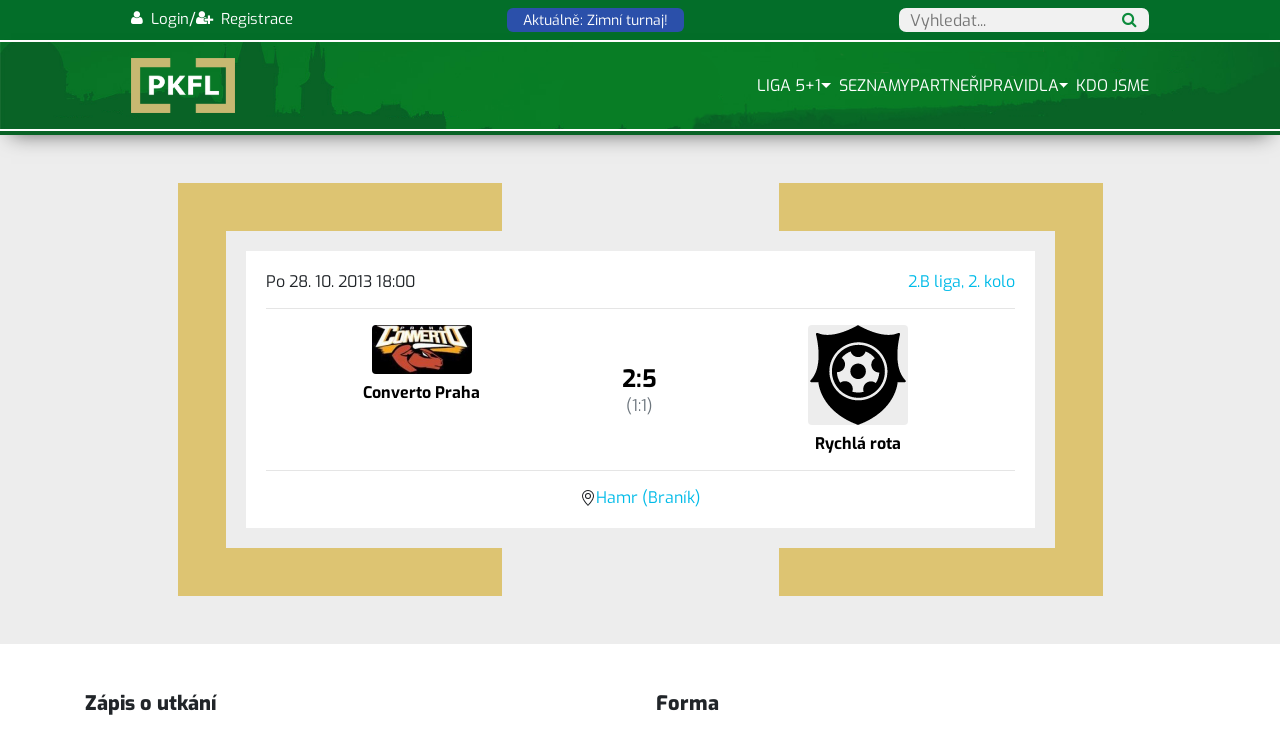

--- FILE ---
content_type: text/html; charset=utf-8
request_url: https://pkfl.cz/zapas/s13598
body_size: 44367
content:
<!DOCTYPE html>
<html lang="cs">
<head>
    <title>Zápas | Pražská Klubová Fotbalová liga</title>
    <meta charset="utf-8">
    <meta name="viewport" content="width=device-width,minimum-scale=1,initial-scale=1">
    <meta http-equiv="X-UA-Compatible" content="IE=edge">
    <link rel="shortcut icon" type="image/x-icon" href="/design/front/images/favicon.png">
    <meta name="robots" content="index, follow">
    <meta name="googlebot" content="snippet, archive">
    <meta name="description" content="Výsledky zápasu v malém fotbalu.">
    <meta name="keywords" content="výsledky, malý fotbal, zápas">

    <link href='https://fonts.googleapis.com/css?family=PT+Sans+Narrow&subset=latin-ext,latin' rel='stylesheet'
          type='text/css'>

    <link rel="stylesheet" href="/design/front/css/font-awesome/css/font-awesome.min.css">
    <!-- Google Tag Manager -->
    <script>(function (w, d, s, l, i){w [l] = w[l] || [];w[l] . push({'gtm.start':
        new Date() . getTime(),event:'gtm.js'});var f = d . getElementsByTagName(s)[0],
        j=d.createElement(s),dl = l != 'dataLayer'?'&l='+l:'';j . async = true;j . src =
        'https://www.googletagmanager.com/gtm.js?id='+i+dl;f . parentNode . insertBefore(j,f);
        })(window, document, 'script', 'dataLayer', 'GTM-5XQ35LLP');</script>
    <!-- End Google Tag Manager -->
    <script type="text/javascript" src="https://unpkg.com/@popperjs/core@2.0.0-rc.3"></script>

            <script type="text/javascript" src="/design/front/js/jQuery-2.1.3.min.js"?v=1.0.7"></script>
            <link rel="stylesheet" type="text/css" href="/design/front/css/bootstrap.min.css?v=1.0.9" media="all">
            <link rel="stylesheet" type="text/css" href="/design/front/css/font-awesome/css/font-awesome.min.css?v=1.0.9" media="all">
            <link rel="stylesheet" type="text/css" href="/design/front/css/global.css?v=1.0.9" media="all">

    <link rel="stylesheet" href="/design/front/css/autocomplete.css">
    </head>
<body>
<!-- Google Tag Manager (noscript) -->
<noscript>
    <iframe src="https://www.googletagmanager.com/ns.html?id=GTM-5XQ35LLP"
            height="0" width="0" style="display:none;visibility:hidden"></iframe>
</noscript>
<!-- End Google Tag Manager (noscript) -->

<div>
    <div class="row topHeader">
        <div class="col-12 offset-md-1 col-md-10 pl-4 pr-4 d-flex justify-content-between py-2">
            <div class="d-flex justify-content-end sign-in" style="gap: 6px">
                    <a href="/admin/auth/in">
                        <i class="fa fa-user"></i>
                        <span class="d-md-none d-lg-inline">&nbsp;Login</span>
                    </a>
                    /
                    <a href="/admin/auth/register">
                        <i class="fa fa-user-plus"></i>
                        <span class="d-md-none d-lg-inline">&nbsp;Registrace</span>
                    </a>
            </div>
            <a href="https://zimni-turnaj.cz" title="Zimní turnaj" id="winterTournamentBtn">
                <span>Aktuálně: Zimní turnaj!</span>
            </a>
            <a href="#" class="autocomplete-toggle">
                <i class="fa fa-search"></i>
            </a>
            <form action="" class="autocomplete">
                <span class="input-wrapper">
                    <input id="search-field" type="text" autocomplete="off" name="search"
                           placeholder="Vyhledat...">
                    <i class="fa fa-search"></i>
                </span>
            </form>
        </div>
    </div>
</div>
<div class="box-shadow-bottom header">
    <div class="row headerMain">
        <div class="col-12 offset-md-1 col-md-10 pl-4 pr-4">
            <nav class="navbar fixed-top navbar-expand-lg navbar-dark navbar-s justify-content-between px-0 py-3">
                <a class="logo mr-4" href="/">
                    <img src="/design/front/images/pkfl-logo-new.png" title="Logo PKFL!">
                </a>
                <button class="navbar-toggler" type="button" data-toggle="collapse" data-target="#navbarNav"
                        aria-controls="navbarNav" aria-expanded="false" aria-label="Toggle navigation">
                    <span class="navbar-toggler-icon"></span>
                </button>
                <div class="collapse navbar-collapse clearfix justify-content-end" id="navbarNav">
                    <ul class="navbar-nav justify-content-end">
                        
        <li class="nav-item ">
          <a class="nav-link p-0 "
             
             href="/liga">
              Liga 5+1
          </a>
        </li>
        <li class="nav-item  dropdown">
          <a class="nav-link p-0  dropdown-toggle"
             data-toggle="dropdown"
             href="#">
              Seznamy
          </a>
                <ul class="dropdown-menu">
        <li class="nav-item ">
          <a class="nav-link p-0 "
             
             href="/hriste">
              Hřiště
          </a>
        </li>
        <li class="nav-item ">
          <a class="nav-link p-0 "
             
             href="/hraci">
              Hráči
          </a>
        </li>
        <li class="nav-item ">
          <a class="nav-link p-0 "
             
             href="/rozhodci">
              Rozhodčí
          </a>
        </li>
        <li class="nav-item ">
          <a class="nav-link p-0 "
             
             href="/tymy">
              Týmy
          </a>
        </li>
                </ul>
        </li>
        <li class="nav-item ">
          <a class="nav-link p-0 "
             
             href="/partneri">
              Partneři
          </a>
        </li>
        <li class="nav-item ">
          <a class="nav-link p-0 "
             
             href="/pravidla">
              Pravidla
          </a>
        </li>
        <li class="nav-item  dropdown">
          <a class="nav-link p-0  dropdown-toggle"
             data-toggle="dropdown"
             href="#">
              Kdo jsme
          </a>
                <ul class="dropdown-menu">
        <li class="nav-item ">
          <a class="nav-link p-0 "
             
             href="/">
              Úvod
          </a>
        </li>
        <li class="nav-item ">
          <a class="nav-link p-0 "
             
             href="/o-nas">
              O nás
          </a>
        </li>
        <li class="nav-item ">
          <a class="nav-link p-0 "
             
             href="/novinky">
              Novinky
          </a>
        </li>
        <li class="nav-item ">
          <a class="nav-link p-0 "
             
             href="/zimni-liga">
              Zimní turnaj
          </a>
        </li>
        <li class="nav-item ">
          <a class="nav-link p-0 "
             
             href="/rada">
              Rada
          </a>
        </li>
        <li class="nav-item ">
          <a class="nav-link p-0 "
             
             href="/kontakty">
              Kontakty
          </a>
        </li>
        <li class="nav-item ">
          <a class="nav-link p-0 "
             
             href="/sin-slavy">
              Síň slávy
          </a>
        </li>
        <li class="nav-item ">
          <a class="nav-link p-0 "
             
             href="/nova-identita-2023">
              Nová identita 2023
          </a>
        </li>
        <li class="nav-item ">
          <a class="nav-link p-0 "
             
             href="/30-let-pkfl">
              30 let PKFL
          </a>
        </li>
        <li class="nav-item ">
          <a class="nav-link p-0 "
             
             href="/predatori">
              Predátoři Praha
          </a>
        </li>
                </ul>
        </li>







                    </ul>
                </div>
            </nav>
        </div>
    </div>
    <div class="row">
        <div class="col-12">
            <div class="navbar-delimiter box-shadow-bottom"></div>
        </div>
    </div>
</div>
<div class="wrapper">
        
    
        <link href="/design/front/css/match.css?v=1.1.0" rel="stylesheet">
        <section id="matchHero" class="bg-light">
            <div class="container py-5">
                <div class="row">
                    <div class="col-md-10 offset-md-1 p-md-5 match-info-container">
                        <div class="match-info text-center">
                            <div class="row fs-6">
                                <div class="col-6 text-left">
                                    <p class="mb-0">Po 28. 10. 2013 18:00</p>
                                </div>
                                <div class="col-6 text-right">
                                    <p class="mb-0">
                                        <a
                                            href="/liga/s142/s2vse/s33?t=prubez"
                                            title="Ligová tabulka"
                                        >
                                            2.B liga, 2. kolo
                                        </a>
                                    </p>
                                </div>
                            </div>
                            <hr>
                            <div class="row">
                                <div class="col-5">
                                    <a href="/tym/s164"
                                       title="Converto Praha">
                                        <img
                                                    src="/data/team/1471368638310872-160181497400934-1292924096-n.jpg" alt="Logo týmu Converto Praha"
                                                class="team-logo">
                                        <div class="team-name">
                                            Converto Praha
                                        </div>
                                    </a>
                                </div>
                                <div class="col-2 d-flex align-items-center justify-content-center">
                                    <div>
                                            <div class="match-time">2:5</div>
                                            <div class="venue">(1:1)</div>
                                    </div>
                                </div>
                                <div class="col-5">
                                    <a href="/tym/s133"
                                       title="Rychlá rota">
                                        <img
                                                    src="/design/front/images/club-icon.svg" alt="Univerzální logo"
                                                class="team-logo">
                                        <div class="team-name">
                                            Rychlá rota
                                        </div>
                                    </a>
                                </div>
                            </div>
                            <hr>
                            <div class="row">
                                <div class="col-12">
                                    <p class="mb-0 matchStadium">
                                        <svg xmlns="http://www.w3.org/2000/svg" width="16" height="16"
                                             fill="currentColor" class="bi bi-geo-alt" viewBox="0 0 16 16">
                                            <path d="M12.166 8.94c-.524 1.062-1.234 2.12-1.96 3.07A32 32 0 0 1 8 14.58a32 32 0 0 1-2.206-2.57c-.726-.95-1.436-2.008-1.96-3.07C3.304 7.867 3 6.862 3 6a5 5 0 0 1 10 0c0 .862-.305 1.867-.834 2.94M8 16s6-5.686 6-10A6 6 0 0 0 2 6c0 4.314 6 10 6 10"></path>
                                            <path d="M8 8a2 2 0 1 1 0-4 2 2 0 0 1 0 4m0 1a3 3 0 1 0 0-6 3 3 0 0 0 0 6"></path>
                                        </svg>
                                        <a href="/jednotliva-hriste/s19"
                                           title="karta hřiště">
                                            Hamr (Braník)
                                        </a>
                                    </p>
                                </div>
                            </div>
                        </div>
                    </div>
                </div>
            </div>
        </section>
        <section id="matchArbitor" class="py-5">
            <div class="container">
                <div class="row">
                    <div class="col-md-6 pr-md-3 mb-5 mb-md-0">
                        <h2>Zápis o utkání</h2>
                        <span class="mb-2 d-block"><b>Rozhodčí:</b>
                                Rychlá rota
                        </span>
                            <p><b>Komentář:</b>
                                <span>Velmi rychlé a kvalitní,technické utkání 2.ligy.První poločas vyrovnaný i když Ryclá rota měla více příležitostí.Ve druhém poločase začali hosté promněňovat šance a zaslouženě berou všechny body.Na obou stranách kvalitní výkon brankářů v rozehrávce.Velice slušně hrané utkání.  </span>
                            </p>
                            <a href="/data/zapisy/3598_skenovat0001.jpg" target="_blank"
                               class="btn btn-success text-white py-1 px-5">
                                Zápis o utkání.</a>
                    </div>
                    <div class="col-md-6 pl-md-3 mb-md-0 mb-5">
                        <h2>Forma</h2>
                        <div class="row">
                            <div class="col-6 text-center pr-2">
                                <img
                                            src="/data/team/1471368638310872-160181497400934-1292924096-n.jpg" alt="Logo týmu Converto Praha"
                                        class="team-logo">
                                <h3 class="my-2">Converto Praha</h3>
                                <div class="d-flex justify-content-center formContainer">
                                            <span class="formLost">P</span>
                                            <span class="formLost">P</span>
                                            <span class="formWin">V</span>
                                            <span class="formLost">P</span>
                                            <span class="formWin">V</span>
                                </div>
                            </div>
                            <div class="col-6 text-center pl-2">
                                <img
                                            src="/design/front/images/club-icon.svg" alt="Univerzální logo"
                                        class="team-logo">
                                <h3 class="my-2">Rychlá rota</h3>
                                <div class="d-flex justify-content-center formContainer">
                                            <span class="formLost">P</span>
                                            <span class="formLost">P</span>
                                            <span class="formLost">P</span>
                                            <span class="formLost">P</span>
                                            <span class="formLost">P</span>
                                </div>
                            </div>
                        </div>
                    </div>
                </div>
            </div>
        </section>
        <hr class="my-0">
        <section id="matchLineups" class="py-5">
            <div class="container">
                <h2>Soupisky</h2>
                <div class="row lineups">
                    <div class="col-md-6 pr-md-3">
                        <h3 class="mb-2">Converto Praha</h3>
                        <table class="table table-striped player-list overflow-hidden rounded mb-md-0 mb-4">
                            <tbody>
                                    <tr>
                                        <td>
                                            <div class="d-flex playerRow">
                                                <a href="/hrac/s11334/s21">
                                                    Burián Marek
                                                </a>
                                            </div>
                                        </td>
                                    </tr>
                                    <tr>
                                        <td>
                                            <div class="d-flex playerRow">
                                                <a href="/hrac/s11338/s21">
                                                    Heřman Jan
                                                </a>
                                            </div>
                                        </td>
                                    </tr>
                                    <tr>
                                        <td>
                                            <div class="d-flex playerRow">
                                                <a href="/hrac/s11340/s21">
                                                    Kumpošt Ondřej
                                                </a>
                                                    <svg width="16" height="16" viewBox="0 0 24 24" fill="none"
                                                         xmlns="http://www.w3.org/2000/svg">
                                                        <path d="M12 2L14.09 8.26L21 9.27L16 14.14L17.18 21.02L12 17.77L6.82 21.02L8 14.14L3 9.27L9.91 8.26L12 2Z"
                                                              fill="#FFD700" stroke="#000000" stroke-width="1"></path>
                                                    </svg>
                                                    <img src="/design/front/images/ball.svg" width="16" height="16"
                                                         alt="Gól">
                                                    <img src="/design/front/images/ball.svg" width="16" height="16"
                                                         alt="Gól">
                                            </div>
                                        </td>
                                    </tr>
                                    <tr>
                                        <td>
                                            <div class="d-flex playerRow">
                                                <a href="/hrac/s11341/s21">
                                                    Lukášek David
                                                </a>
                                            </div>
                                        </td>
                                    </tr>
                                    <tr>
                                        <td>
                                            <div class="d-flex playerRow">
                                                <a href="/hrac/s11346/s21">
                                                    Slavík Filip
                                                </a>
                                            </div>
                                        </td>
                                    </tr>
                                    <tr>
                                        <td>
                                            <div class="d-flex playerRow">
                                                <a href="/hrac/s12618/s21">
                                                    Řehoř Vojtěch
                                                </a>
                                                    60'
                                                    <img src="/design/front/images/goalkeeper-gloves.svg" alt="Chytal"
                                                         height="16" width="16">
                                            </div>
                                        </td>
                                    </tr>
                                    <tr>
                                        <td>
                                            <div class="d-flex playerRow">
                                                <a href="/hrac/s12708/s21">
                                                    Veselý František
                                                </a>
                                            </div>
                                        </td>
                                    </tr>
                                    <tr>
                                        <td>
                                            <div class="d-flex playerRow">
                                                <a href="/hrac/s13083/s21">
                                                    Šos Ondřej
                                                </a>
                                            </div>
                                        </td>
                                    </tr>
                                    <tr>
                                        <td>
                                            <div class="d-flex playerRow">
                                                <a href="/hrac/s13167/s21">
                                                    Suchánek David
                                                </a>
                                            </div>
                                        </td>
                                    </tr>
                                    <tr>
                                        <td>
                                            <div class="d-flex playerRow">
                                                <a href="/hrac/s14957/s21">
                                                    Vávra Jiří
                                                </a>
                                            </div>
                                        </td>
                                    </tr>
                            </tbody>
                        </table>
                    </div>
                    <div class="col-md-6 pl-md-3">
                        <h3 class="mb-2">Rychlá rota</h3>
                        <table class="table table-striped player-list overflow-hidden rounded mb-0">
                            <tbody>
                                    <tr>
                                        <td>
                                            <div class="d-flex playerRow">
                                                <a href="/hrac/s1640/s21">
                                                    Sochor Milan
                                                </a>
                                                    <img src="/design/front/images/ball.svg" width="16" height="16"
                                                         alt="Gól">
                                            </div>
                                        </td>
                                    </tr>
                                    <tr>
                                        <td>
                                            <div class="d-flex playerRow">
                                                <a href="/hrac/s1642/s21">
                                                    Šedivý Jan
                                                </a>
                                            </div>
                                        </td>
                                    </tr>
                                    <tr>
                                        <td>
                                            <div class="d-flex playerRow">
                                                <a href="/hrac/s11001/s21">
                                                    Jedlička Roman
                                                </a>
                                                    60'
                                                    <img src="/design/front/images/goalkeeper-gloves.svg" alt="Chytal"
                                                         height="16" width="16">
                                            </div>
                                        </td>
                                    </tr>
                                    <tr>
                                        <td>
                                            <div class="d-flex playerRow">
                                                <a href="/hrac/s12029/s21">
                                                    Veselý Mikuláš
                                                </a>
                                                    <img src="/design/front/images/ball.svg" width="16" height="16"
                                                         alt="Gól">
                                            </div>
                                        </td>
                                    </tr>
                                    <tr>
                                        <td>
                                            <div class="d-flex playerRow">
                                                <a href="/hrac/s12030/s21">
                                                    Novotný Ladislav
                                                </a>
                                                    <svg width="16" height="16" viewBox="0 0 24 24" fill="none"
                                                         xmlns="http://www.w3.org/2000/svg">
                                                        <path d="M12 2L14.09 8.26L21 9.27L16 14.14L17.18 21.02L12 17.77L6.82 21.02L8 14.14L3 9.27L9.91 8.26L12 2Z"
                                                              fill="#FFD700" stroke="#000000" stroke-width="1"></path>
                                                    </svg>
                                                    <img src="/design/front/images/ball.svg" width="16" height="16"
                                                         alt="Gól">
                                            </div>
                                        </td>
                                    </tr>
                                    <tr>
                                        <td>
                                            <div class="d-flex playerRow">
                                                <a href="/hrac/s12259/s21">
                                                    Šustek Tomáš
                                                </a>
                                            </div>
                                        </td>
                                    </tr>
                                    <tr>
                                        <td>
                                            <div class="d-flex playerRow">
                                                <a href="/hrac/s12352/s21">
                                                    Týmal František
                                                </a>
                                            </div>
                                        </td>
                                    </tr>
                                    <tr>
                                        <td>
                                            <div class="d-flex playerRow">
                                                <a href="/hrac/s12784/s21">
                                                    Schönbauer Jan
                                                </a>
                                                    <img src="/design/front/images/ball.svg" width="16" height="16"
                                                         alt="Gól">
                                                    <img src="/design/front/images/ball.svg" width="16" height="16"
                                                         alt="Gól">
                                            </div>
                                        </td>
                                    </tr>
                            </tbody>
                        </table>
                    </div>
                </div>
            </div>
        </section>
        <hr class="my-0">
        <section id="matchH2h" class="py-5">
            <div class="container">
                <h2>Head to head</h2>
                    <div class="row">
                        <div class="text-center w-100">
                            <div class="bar-container mt-3">
                                <div class="bar-home-wins"
                                     style="width: 0.00%;">
                                    <span>0</span>
                                    <div class="bar-bg"></div>
                                    <span>
                                            Converto
                                    </span>
                                </div>
                                <div class="bar-draws"
                                     style="width: 25.00%;">
                                    <span>1</span>
                                    <div class="bar-bg"></div>
                                    <span>Remízy</span>
                                </div>
                                <div class="bar-away-wins"
                                     style="width: 75.00%;">
                                    <span>3</span>
                                    <div class="bar-bg"></div>
                                    <span>
                                            Rychlá rota
                                    </span>
                                </div>
                            </div>
                        </div>
                    </div>
                    <div class="row">
                        <table class="table table-striped overflow-hidden rounded player-list text-center mt-4">
                            <tbody>
                                <tr>
                                    <td>
                                        <a href="/zapas/s16064"
                                           class="h2hMatch">
                                        <span class="mb-1 d-block"
                                              style="font-size: 12px">31. 05. 2015 20:00</span>
                                            <div class="d-flex align-items-center" style="gap: 2px">
                                                <div class="d-flex w-100 text-right justify-content-end align-items-center h2hTeam">
                                                    <span>Converto Praha</span>
                                                    <img
                                                                src="/data/team/1471368638310872-160181497400934-1292924096-n.jpg" alt="Logo týmu Converto Praha"
                                                            class="team-logo-small">
                                                    <span>2</span>
                                                </div>
                                                :
                                                <div class="d-flex w-100 align-items-center text-left h2hTeam" style="font-weight: bold" >
                                                    <span>3</span>
                                                    <img
                                                                src="/design/front/images/club-icon.svg" alt="Univerzální logo"
                                                            class="team-logo-small">
                                                    <span>Rychlá rota</span>
                                                </div>
                                            </div>
                                        </a>
                                    </td>
                                </tr>
                                <tr>
                                    <td>
                                        <a href="/zapas/s16063"
                                           class="h2hMatch">
                                        <span class="mb-1 d-block"
                                              style="font-size: 12px">12. 10. 2014 20:00</span>
                                            <div class="d-flex align-items-center" style="gap: 2px">
                                                <div class="d-flex w-100 text-right justify-content-end align-items-center h2hTeam" style="font-weight: bold" >
                                                    <span>Rychlá rota</span>
                                                    <img
                                                                src="/design/front/images/club-icon.svg" alt="Univerzální logo"
                                                            class="team-logo-small">
                                                    <span>3</span>
                                                </div>
                                                :
                                                <div class="d-flex w-100 align-items-center text-left h2hTeam">
                                                    <span>1</span>
                                                    <img
                                                                src="/data/team/1471368638310872-160181497400934-1292924096-n.jpg" alt="Logo týmu Converto Praha"
                                                            class="team-logo-small">
                                                    <span>Converto Praha</span>
                                                </div>
                                            </div>
                                        </a>
                                    </td>
                                </tr>
                                <tr>
                                    <td>
                                        <a href="/zapas/s13599"
                                           class="h2hMatch">
                                        <span class="mb-1 d-block"
                                              style="font-size: 12px">30. 03. 2014 20:00</span>
                                            <div class="d-flex align-items-center" style="gap: 2px">
                                                <div class="d-flex w-100 text-right justify-content-end align-items-center h2hTeam">
                                                    <span>Rychlá rota</span>
                                                    <img
                                                                src="/design/front/images/club-icon.svg" alt="Univerzální logo"
                                                            class="team-logo-small">
                                                    <span>2</span>
                                                </div>
                                                :
                                                <div class="d-flex w-100 align-items-center text-left h2hTeam">
                                                    <span>2</span>
                                                    <img
                                                                src="/data/team/1471368638310872-160181497400934-1292924096-n.jpg" alt="Logo týmu Converto Praha"
                                                            class="team-logo-small">
                                                    <span>Converto Praha</span>
                                                </div>
                                            </div>
                                        </a>
                                    </td>
                                </tr>
                                <tr>
                                    <td>
                                        <a href="/zapas/s13598"
                                           class="h2hMatch">
                                        <span class="mb-1 d-block"
                                              style="font-size: 12px">28. 10. 2013 18:00</span>
                                            <div class="d-flex align-items-center" style="gap: 2px">
                                                <div class="d-flex w-100 text-right justify-content-end align-items-center h2hTeam">
                                                    <span>Converto Praha</span>
                                                    <img
                                                                src="/data/team/1471368638310872-160181497400934-1292924096-n.jpg" alt="Logo týmu Converto Praha"
                                                            class="team-logo-small">
                                                    <span>2</span>
                                                </div>
                                                :
                                                <div class="d-flex w-100 align-items-center text-left h2hTeam" style="font-weight: bold" >
                                                    <span>5</span>
                                                    <img
                                                                src="/design/front/images/club-icon.svg" alt="Univerzální logo"
                                                            class="team-logo-small">
                                                    <span>Rychlá rota</span>
                                                </div>
                                            </div>
                                        </a>
                                    </td>
                                </tr>
                            </tbody>
                        </table>
                    </div>
            </div>
        </section>



    <div class="footer box-shadow-top">
        <div class="partners row d-sm-none d-block">
            <div class="col-12 offset-md-1 col-md-10 pl-4 pr-4">
                <div class="font-weight-bold mb-2">
                    Partneři:
                </div>
                <div class="d-flex">
                        <div class="partner">
                            <a class="logo-wrapper" href="http://www.malyfotbal.cz/" target="_blank">
                                <div class="logo"
                                     style="background-image: url(/design/front/images/partner-small-football\.png)"></div>
                            </a>
                        </div>
                        <div class="partner">
                            <a class="logo-wrapper" href="https://www.czechsporttravel.cz" target="_blank">
                                <div class="logo"
                                     style="background-image: url(/design/front/images/partner-czech-sport-travel\.png)"></div>
                            </a>
                        </div>
                        <div class="partner">
                            <a class="logo-wrapper" href="https://www.cistyfotbal.cz" target="_blank">
                                <div class="logo"
                                     style="background-image: url(/design/front/images/partner-cisty-fotbal\.png)"></div>
                            </a>
                        </div>
                        <div class="partner">
                            <a class="logo-wrapper" href="https://www.sabe.cz" target="_blank">
                                <div class="logo"
                                     style="background-image: url(/design/front/images/partner-sabe\.png)"></div>
                            </a>
                        </div>
                        <div class="partner">
                            <a class="logo-wrapper" href="https://www.kassua.cz" target="_blank">
                                <div class="logo"
                                     style="background-image: url(/design/front/images/partner-kassua\.png)"></div>
                            </a>
                        </div>
                        <div class="partner">
                            <a class="logo-wrapper" href="https://www.energysupport.cz?code=mfpkfl30" target="_blank">
                                <div class="logo"
                                     style="background-image: url(/design/front/images/partner-macron\.png)"></div>
                            </a>
                        </div>
                        <div class="partner">
                            <a class="logo-wrapper" href="https://11teamsports.cz/" target="_blank">
                                <div class="logo"
                                     style="background-image: url(/design/front/images/partner-11teamsports\.svg)"></div>
                            </a>
                        </div>
                </div>
            </div>
        </div>
        <div class="row pt-lg-3 pb-lg-3 pt-1 pb-1 pr-1 pl-1">
            <div class="col-12 offset-md-1 col-md-10 pl-4 pr-4 d-flex">
                <div class="col-6 bottom lemonade-cp">© 2025 Spravuje <a href="https://www.kassua.cz" target="_blank" title="Kassua Studio">Kassua Studio</a></div>
                <div class="col-6 text-right text-md-left pl-sm-0 social-links">
                    <a href="https://sport.video/pkfl" class="anchor" target="_blank">
                        <img src="/design/front/images/sport-video.png" style="width: 28px; height: 28px;"
                             alt="sport video PKFL">
                    </a>
                    <a href="https://www.facebook.com/174470236011213" class="anchor fb" target="_blank">
                        <img src="/design/front/images/pkfl30/facebook.png" alt="Facebook PKFL">
                    </a>
                    <a href="https://www.instagram.com/pkfl93" class="anchor ig" target="_blank">
                        <img src="/design/front/images/pkfl30/instagram.png" alt="Instagram PKFL">
                    </a>
                </div>
            </div>
        </div>
            <div class="cookies-notification">
                <div class="row">
                    <div class="col-md-10 col-sm-8">
                        Tento web používá k poskytování služeb, personalizaci reklam a analýze návštěvnosti soubory
                        cookie. Používáním tohoto webu s tím souhlasíte.
                    </div>
                    <div class="col-md-2 col-sm-4 text-right button-wrapper">
                        <a class="btn btn-white" href="/zapas/s13598?do=hideCookiesNotification">Rozumím</a>
                    </div>
                </div>
            </div>
    </div>
</div>
<script src="/design/front/js/popper.min.js"></script>
        <script type="text/javascript" src="/design/front/js/bootstrap.min.js"?v=1.0.7"></script>
        <script type="text/javascript" src="/design/front/js/jquery-scrolltofixed-min.js"?v=1.0.7"></script>
        <script type="text/javascript" src="/design/front/js/global.js"?v=1.0.7"></script>
<script type="text/javascript" src="/design/front/js/autocomplete.js"></script>
<script>
    (function (i, s, o, g, r, a, m) {
        i['GoogleAnalyticsObject'] = r;
        i[r] = i[r] || function () {
            (i[r].q = i[r].q || []).push(arguments)
        }, i[r].l = 1 * new Date();
        a = s.createElement(o),
            m = s.getElementsByTagName(o)[0];
        a.async = 1;
        a.src = g;
        m.parentNode.insertBefore(a, m)
    })(window, document, 'script', '//www.google-analytics.com/analytics.js', 'ga');

    ga('create', 'UA-34586472-4', 'auto');
    ga('send', 'pageview');

    $(function () {
        $('.expander').click(function (e) {
            let anchor = $(this);
            let target = anchor.data('target');

            $(target).toggle();

            e.preventDefault();
            e.stopPropagation();
            return false;
        });

        autocomplete(document.getElementById("search-field"), {
            'dataSource': "\/zapas\/s13598?do=searchForm"
        });

        $('.autocomplete-toggle').click(function (e) {
            if ($('.autocomplete').is(':visible')) {
                $('.autocomplete').hide();
            } else {
                $('.autocomplete').show();
            }

            e.preventDefault();
        });
    });

</script>
</body>
</html>



--- FILE ---
content_type: application/javascript
request_url: https://pkfl.cz/design/front/js/autocomplete.js
body_size: 3679
content:
function autocomplete(input, options) {
    let dataSource = options.dataSource;

    /*the autocomplete function takes two arguments,
    the text field element and an array of possible autocompleted values:*/
    let currentFocus;
    /*execute a function when someone writes in the text field:*/
    input.addEventListener("input", function(e) {
        let a, b, i, val = this.value;
        /*close any already open lists of autocompleted values*/
        closeAllLists();

        if (!val) { return false;}
        currentFocus = -1;
        /*create a DIV element that will contain the items (values):*/
        a = document.createElement("DIV");
        a.setAttribute("id", this.id + "autocomplete-list");
        a.setAttribute("class", "autocomplete-items");
        /*append the DIV element as a child of the autocomplete container:*/
        this.parentNode.appendChild(a);
        $.post(dataSource, { q: val}, function(data) {
            console.log(data);
            data.forEach(function(item) {
                b = document.createElement("DIV");
                b.addEventListener('click', function(e) {
                    let elems = this.getElementsByTagName('input');
                    if (elems.length > 0) {
                        window.location.replace(elems[0].value);
                    }
                });
                b.innerHTML = item.name;
                b.classList.add(item.type);

                /*insert a input field that will hold the current array item's value:*/
                b.innerHTML += "<input type='hidden' value='" + item.link + "'>";
                a.appendChild(b);
            });
        });
    });
    /*execute a function presses a key on the keyboard:*/
    input.addEventListener("keydown", function(e) {
        let x = document.getElementById(this.id + "autocomplete-list");
        if (x) x = x.getElementsByTagName("div");
        if (e.keyCode == 40) {
            /*If the arrow DOWN key is pressed,
            increase the currentFocus variable:*/
            currentFocus++;
            /*and and make the current item more visible:*/
            addActive(x);
        } else if (e.keyCode == 38) { //up
            /*If the arrow UP key is pressed,
            decrease the currentFocus variable:*/
            currentFocus--;
            /*and and make the current item more visible:*/
            addActive(x);
        } else if (e.keyCode == 13) {
            /*If the ENTER key is pressed, prevent the form from being submitted,*/
            e.preventDefault();
            if (currentFocus > -1) {
                /*and simulate a click on the "active" item:*/
                if (x) x[currentFocus].click();
            }
        }
    });
    function addActive(x) {
        /*a function to classify an item as "active":*/
        if (!x) return false;
        /*start by removing the "active" class on all items:*/
        removeActive(x);
        if (currentFocus >= x.length) currentFocus = 0;
        if (currentFocus < 0) currentFocus = (x.length - 1);
        /*add class "autocomplete-active":*/
        x[currentFocus].classList.add("autocomplete-active");
    }
    function removeActive(x) {
        /*a function to remove the "active" class from all autocomplete items:*/
        for (let i = 0; i < x.length; i++) {
            x[i].classList.remove("autocomplete-active");
        }
    }
    function closeAllLists(elmnt) {
        /*close all autocomplete lists in the document,
        except the one passed as an argument:*/
        var x = document.getElementsByClassName("autocomplete-items");
        for (var i = 0; i < x.length; i++) {
            if (elmnt != x[i] && elmnt != input) {
                x[i].parentNode.removeChild(x[i]);
            }
        }
    }
    /*execute a function when someone clicks in the document:*/
    document.addEventListener("click", function (e) {
        closeAllLists(e.target);
    });
}

--- FILE ---
content_type: text/plain
request_url: https://www.google-analytics.com/j/collect?v=1&_v=j102&a=354690630&t=pageview&_s=1&dl=https%3A%2F%2Fpkfl.cz%2Fzapas%2Fs13598&ul=en-us%40posix&dt=Z%C3%A1pas%20%7C%20Pra%C5%BEsk%C3%A1%20Klubov%C3%A1%20Fotbalov%C3%A1%20liga&sr=1280x720&vp=1280x720&_u=IEBAAEABAAAAACAAI~&jid=103244092&gjid=665467497&cid=853500618.1769853424&tid=UA-34586472-4&_gid=86458812.1769853424&_r=1&_slc=1&z=186694050
body_size: -447
content:
2,cG-K10GJG5XPE

--- FILE ---
content_type: image/svg+xml
request_url: https://pkfl.cz/design/front/images/club-icon.svg
body_size: 2684
content:
<?xml version="1.0" encoding="iso-8859-1"?>
<!-- Uploaded to: SVG Repo, www.svgrepo.com, Generator: SVG Repo Mixer Tools -->
<!DOCTYPE svg PUBLIC "-//W3C//DTD SVG 1.1//EN" "http://www.w3.org/Graphics/SVG/1.1/DTD/svg11.dtd">
<svg fill="#000000" version="1.1" id="Capa_1" xmlns="http://www.w3.org/2000/svg" xmlns:xlink="http://www.w3.org/1999/xlink" 
	 width="800px" height="800px" viewBox="0 0 459.413 459.413"
	 xml:space="preserve">
<g>
	<g>
		<path d="M446.06,252.506c-52.807-56.162-33.378-166.647-23.988-207c1.979-8.443-1.892-11.123-9.883-7.738
			C344.655,66.429,241.721,7.436,230.259,0.651V0c0,0-0.222,0.134-0.553,0.328C229.386,0.134,229.159,0,229.159,0v0.651
			C217.698,7.443,114.761,66.429,47.229,37.768c-7.985-3.384-11.856-0.697-9.887,7.738c9.399,40.345,28.817,150.83-23.984,207
			c-5.941,6.319-4.593,10.535,4.076,10.535h30.224c0,0,6.562,131.548,181.502,195.943v0.429c0.188-0.076,0.361-0.145,0.547-0.212
			c0.188,0.067,0.36,0.136,0.553,0.212v-0.429c174.94-64.396,181.5-195.943,181.5-195.943h30.22
			C450.651,263.041,451.994,258.825,446.06,252.506z M231.562,346.199c-0.441,0-0.866-0.064-1.303-0.064
			c-0.373,0-0.725-0.044-1.092-0.052c-72.46-1.294-131.031-60.54-131.031-133.307c0-72.767,58.57-132.012,131.031-133.307
			c0.367-0.008,0.719-0.054,1.092-0.054c0.437-0.008,0.862-0.064,1.303-0.064c73.576,0,133.435,59.859,133.435,133.434
			C364.997,286.353,305.138,346.199,231.562,346.199z"/>
		<path d="M230.275,177.032c-0.008,0-0.016,0-0.024,0c-0.379,0-0.723,0.102-1.092,0.11c-19.211,0.605-34.63,16.276-34.63,35.634
			c0,19.36,15.418,35.033,34.63,35.63c0.369,0.016,0.722,0.112,1.092,0.112c0.008,0,0.016,0,0.024,0
			c19.74,0,35.738-15.998,35.738-35.743S250.016,177.032,230.275,177.032z"/>
		<path d="M231.562,91.119c-0.441,0-0.866,0.064-1.303,0.064c-0.373,0-0.725,0.046-1.092,0.054
			c-65.966,1.296-119.255,55.258-119.255,121.531c0,66.271,53.289,120.235,119.255,121.529c0.367,0.009,0.719,0.057,1.092,0.057
			c0.437,0.008,0.862,0.068,1.303,0.068c67.08,0,121.658-54.586,121.658-121.662C353.22,145.68,298.642,91.119,231.562,91.119z
			 M311.578,266.588c-12.23-9.658-29.815-10.508-43.071-0.934c-13.261,9.581-17.97,26.573-12.62,41.216
			c-8.163,2.229-16.751,3.435-25.611,3.435c-0.008,0-0.016,0-0.024,0c-0.371,0-0.731-0.032-1.092-0.032
			c-8.966-0.108-17.641-1.418-25.874-3.795c5.566-14.559,1.104-31.606-12.014-41.389c-13.108-9.786-30.699-9.185-43.066,0.288
			c-9.131-14.197-14.689-30.893-15.378-48.826c15.575,0.706,30.36-8.87,35.521-24.397c5.16-15.513-0.92-32.031-13.8-40.802
			c10.811-13.305,25.043-23.708,41.349-29.867c4.144,14.653,17.389,25.425,33.246,25.92c0.369,0.008,0.721,0.096,1.09,0.096
			c0.01,0,0.018,0,0.026,0c16.359,0,30.128-11.006,34.368-26.016c16.852,6.366,31.462,17.26,42.395,31.198
			c-13.016,8.54-19.388,24.946-14.495,40.547c4.897,15.613,19.524,25.449,35.109,25.008
			C326.662,236.047,320.875,252.582,311.578,266.588z"/>
	</g>
</g>
</svg>

--- FILE ---
content_type: image/svg+xml
request_url: https://pkfl.cz/design/front/images/goalkeeper-gloves.svg
body_size: 3288
content:
<?xml version="1.0" encoding="iso-8859-1"?>
<!-- Uploaded to: SVG Repo, www.svgrepo.com, Generator: SVG Repo Mixer Tools -->
<svg fill="#000000" height="800px" width="800px" version="1.1" id="Layer_1" xmlns="http://www.w3.org/2000/svg" xmlns:xlink="http://www.w3.org/1999/xlink" 
	 viewBox="0 0 512 512" xml:space="preserve">
<g>
	<g>
		<path d="M462.834,148.964c-7.27-4.075-15.94-4.9-23.789-2.263c-7.853,2.638-14.259,8.502-17.575,16.09l-16.883,38.59
			c-1.022,2.338-3.331,3.847-5.882,3.847c-3.541,0-6.421-2.88-6.421-6.421V56.27c0-15.602-11.593-28.983-26.391-30.465
			c-5.692-0.567-11.382,0.532-16.378,3.076C349.239,12.91,336.169,0,320.134,0c-16.037,0-29.108,12.912-29.382,28.886
			c-4.015-2.061-8.559-3.232-13.374-3.232c-16.208,0-29.395,13.187-29.395,29.395v8.036c-4.012-2.058-8.551-3.226-13.361-3.226
			c-6.557,0-12.618,2.159-17.514,5.803c-5.137-8.589-14.527-14.354-25.242-14.354c-16.036,0-29.105,12.91-29.382,28.88
			c-4.994-2.544-10.679-3.643-16.378-3.075c-14.799,1.48-26.391,14.863-26.391,30.465v142.538c0,3.541-2.881,6.421-6.421,6.421
			c-2.55,0-4.859-1.51-5.882-3.847L90.531,214.1c-3.317-7.59-9.724-13.454-17.577-16.092c-7.848-2.636-16.52-1.809-23.788,2.263
			c-12.995,7.283-18.27,24.198-12.009,38.506c0.016,0.035,0.031,0.071,0.047,0.107l82.512,181.326v66.671
			c0,13.851,11.268,25.119,25.119,25.119H256c13.851,0,25.119-11.268,25.119-25.119v-26.188h86.046
			c13.851,0,25.119-11.268,25.119-25.119v-66.671l82.511-181.326c0.017-0.035,0.032-0.07,0.048-0.108
			C481.104,173.161,475.829,156.248,462.834,148.964z M51.825,232.304c-2.964-6.835-0.695-14.753,5.179-18.045
			c3.378-1.893,7.23-2.266,10.846-1.051c3.57,1.198,6.482,3.864,7.991,7.317l16.883,38.59c3.575,8.173,11.65,13.453,20.571,13.453
			c12.381,0,22.454-10.073,22.454-22.454V107.577c0-7.465,5.252-13.839,11.956-14.51c3.848-0.391,7.531,0.813,10.366,3.378
			c2.796,2.53,4.401,6.143,4.401,9.911v115.44c0,4.428,3.589,8.017,8.017,8.017s8.017-3.588,8.017-8.017V80.701
			c0-7.368,5.993-13.361,13.361-13.361c7.368,0,13.361,5.993,13.361,13.361v124.38c0,17.42,2.142,34.82,6.367,51.721l13.399,53.593
			c3.907,15.628,5.887,31.722,5.887,47.831v52.229h-97.989L51.825,232.304z M232.588,444.66h-96.839v-18.171h95.132v9.086
			C230.881,438.778,231.49,441.84,232.588,444.66z M265.086,486.881c0,5.01-4.076,9.086-9.086,9.086H144.835
			c-5.01,0-9.086-4.076-9.086-9.086v-26.188h129.336V486.881z M376.251,435.574c0,5.01-4.076,9.086-9.086,9.086H256
			c-5.01,0-9.086-4.076-9.086-9.086v-26.188h129.336V435.574z M376.251,393.353H246.914v-18.171h129.336V393.353z M460.176,180.997
			l-81.068,178.151H246.914v-0.922c0-17.42-2.142-34.82-6.367-51.721l-13.399-53.593c-3.906-15.628-5.887-31.721-5.887-47.831
			V89.253c0-7.368,5.993-13.361,13.361-13.361c7.368,0,13.361,5.993,13.361,13.361v98.338c0,4.428,3.589,8.017,8.017,8.017
			c4.428,0,8.017-3.588,8.017-8.017V55.048c0-7.368,5.993-13.361,13.361-13.361c7.368,0,13.361,5.993,13.361,13.361v115.44
			c0,4.428,3.588,8.017,8.017,8.017c4.428,0,8.017-3.588,8.017-8.017V29.395c0-7.368,5.993-13.361,13.361-13.361
			c7.368,0,13.361,5.993,13.361,13.361v141.094c0,4.428,3.588,8.017,8.017,8.017c4.428,0,8.017-3.588,8.017-8.017V76.426V55.048
			c0-3.768,1.604-7.381,4.401-9.911c2.835-2.564,6.515-3.771,10.366-3.378c6.704,0.67,11.956,7.044,11.956,14.51v142.538
			c0,12.381,10.073,22.454,22.454,22.454c8.922,0,16.995-5.28,20.571-13.454l16.884-38.591c1.507-3.45,4.42-6.116,7.99-7.314
			c3.618-1.216,7.469-0.842,10.845,1.051C460.87,166.244,463.139,174.162,460.176,180.997z"/>
	</g>
</g>
</svg>